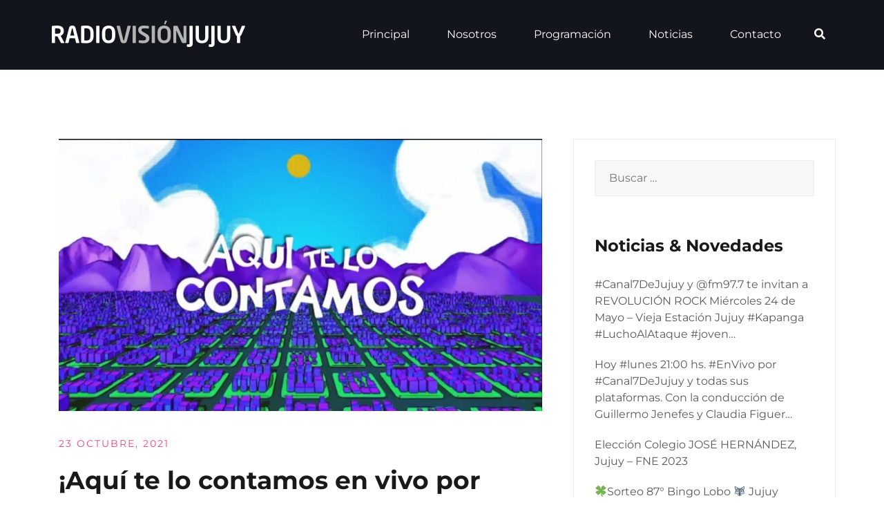

--- FILE ---
content_type: text/html; charset=UTF-8
request_url: http://radiovisionjujuy.com.ar/aqui-te-lo-contamos-en-vivo-por-canal-7-9/
body_size: 12093
content:
<!doctype html>
<html lang="es">
<head>
	<meta charset="UTF-8">
	<meta name="viewport" content="width=device-width, initial-scale=1">
	<link rel="profile" href="http://gmpg.org/xfn/11">

	<title>¡Aquí te lo contamos en vivo por Canal 7! &#8211; Radio Visión Jujuy</title>
<meta name='robots' content='max-image-preview:large' />
<link rel='dns-prefetch' href='//fonts.googleapis.com' />
<link rel='dns-prefetch' href='//s.w.org' />
<link rel="alternate" type="application/rss+xml" title="Radio Visión Jujuy &raquo; Feed" href="http://radiovisionjujuy.com.ar/feed/" />
<link rel="alternate" type="application/rss+xml" title="Radio Visión Jujuy &raquo; Feed de los comentarios" href="http://radiovisionjujuy.com.ar/comments/feed/" />
<link rel="alternate" type="application/rss+xml" title="Radio Visión Jujuy &raquo; Comentario ¡Aquí te lo contamos en vivo por Canal 7! del feed" href="http://radiovisionjujuy.com.ar/aqui-te-lo-contamos-en-vivo-por-canal-7-9/feed/" />
<script type="text/javascript">
window._wpemojiSettings = {"baseUrl":"https:\/\/s.w.org\/images\/core\/emoji\/14.0.0\/72x72\/","ext":".png","svgUrl":"https:\/\/s.w.org\/images\/core\/emoji\/14.0.0\/svg\/","svgExt":".svg","source":{"concatemoji":"http:\/\/radiovisionjujuy.com.ar\/wp-includes\/js\/wp-emoji-release.min.js?ver=6.0.9"}};
/*! This file is auto-generated */
!function(e,a,t){var n,r,o,i=a.createElement("canvas"),p=i.getContext&&i.getContext("2d");function s(e,t){var a=String.fromCharCode,e=(p.clearRect(0,0,i.width,i.height),p.fillText(a.apply(this,e),0,0),i.toDataURL());return p.clearRect(0,0,i.width,i.height),p.fillText(a.apply(this,t),0,0),e===i.toDataURL()}function c(e){var t=a.createElement("script");t.src=e,t.defer=t.type="text/javascript",a.getElementsByTagName("head")[0].appendChild(t)}for(o=Array("flag","emoji"),t.supports={everything:!0,everythingExceptFlag:!0},r=0;r<o.length;r++)t.supports[o[r]]=function(e){if(!p||!p.fillText)return!1;switch(p.textBaseline="top",p.font="600 32px Arial",e){case"flag":return s([127987,65039,8205,9895,65039],[127987,65039,8203,9895,65039])?!1:!s([55356,56826,55356,56819],[55356,56826,8203,55356,56819])&&!s([55356,57332,56128,56423,56128,56418,56128,56421,56128,56430,56128,56423,56128,56447],[55356,57332,8203,56128,56423,8203,56128,56418,8203,56128,56421,8203,56128,56430,8203,56128,56423,8203,56128,56447]);case"emoji":return!s([129777,127995,8205,129778,127999],[129777,127995,8203,129778,127999])}return!1}(o[r]),t.supports.everything=t.supports.everything&&t.supports[o[r]],"flag"!==o[r]&&(t.supports.everythingExceptFlag=t.supports.everythingExceptFlag&&t.supports[o[r]]);t.supports.everythingExceptFlag=t.supports.everythingExceptFlag&&!t.supports.flag,t.DOMReady=!1,t.readyCallback=function(){t.DOMReady=!0},t.supports.everything||(n=function(){t.readyCallback()},a.addEventListener?(a.addEventListener("DOMContentLoaded",n,!1),e.addEventListener("load",n,!1)):(e.attachEvent("onload",n),a.attachEvent("onreadystatechange",function(){"complete"===a.readyState&&t.readyCallback()})),(e=t.source||{}).concatemoji?c(e.concatemoji):e.wpemoji&&e.twemoji&&(c(e.twemoji),c(e.wpemoji)))}(window,document,window._wpemojiSettings);
</script>
<style type="text/css">
img.wp-smiley,
img.emoji {
	display: inline !important;
	border: none !important;
	box-shadow: none !important;
	height: 1em !important;
	width: 1em !important;
	margin: 0 0.07em !important;
	vertical-align: -0.1em !important;
	background: none !important;
	padding: 0 !important;
}
</style>
	<link rel='stylesheet' id='mec-select2-style-css'  href='http://radiovisionjujuy.com.ar/wp-content/plugins/modern-events-calendar-lite/assets/packages/select2/select2.min.css?ver=7.15.0' type='text/css' media='all' />
<link rel='stylesheet' id='mec-font-icons-css'  href='http://radiovisionjujuy.com.ar/wp-content/plugins/modern-events-calendar-lite/assets/css/iconfonts.css?ver=7.15.0' type='text/css' media='all' />
<link rel='stylesheet' id='mec-frontend-style-css'  href='http://radiovisionjujuy.com.ar/wp-content/plugins/modern-events-calendar-lite/assets/css/frontend.min.css?ver=7.15.0' type='text/css' media='all' />
<link rel='stylesheet' id='mec-tooltip-style-css'  href='http://radiovisionjujuy.com.ar/wp-content/plugins/modern-events-calendar-lite/assets/packages/tooltip/tooltip.css?ver=7.15.0' type='text/css' media='all' />
<link rel='stylesheet' id='mec-tooltip-shadow-style-css'  href='http://radiovisionjujuy.com.ar/wp-content/plugins/modern-events-calendar-lite/assets/packages/tooltip/tooltipster-sideTip-shadow.min.css?ver=7.15.0' type='text/css' media='all' />
<link rel='stylesheet' id='featherlight-css'  href='http://radiovisionjujuy.com.ar/wp-content/plugins/modern-events-calendar-lite/assets/packages/featherlight/featherlight.css?ver=7.15.0' type='text/css' media='all' />
<link rel='stylesheet' id='mec-google-fonts-css'  href='//fonts.googleapis.com/css?family=Montserrat%3A400%2C700%7CRoboto%3A100%2C300%2C400%2C700&#038;ver=7.15.0' type='text/css' media='all' />
<link rel='stylesheet' id='mec-lity-style-css'  href='http://radiovisionjujuy.com.ar/wp-content/plugins/modern-events-calendar-lite/assets/packages/lity/lity.min.css?ver=7.15.0' type='text/css' media='all' />
<link rel='stylesheet' id='mec-general-calendar-style-css'  href='http://radiovisionjujuy.com.ar/wp-content/plugins/modern-events-calendar-lite/assets/css/mec-general-calendar.css?ver=7.15.0' type='text/css' media='all' />
<link rel='stylesheet' id='airi-bootstrap-css'  href='http://radiovisionjujuy.com.ar/wp-content/themes/airi/css/bootstrap/bootstrap.min.css?ver=1' type='text/css' media='all' />
<link rel='stylesheet' id='wp-block-library-css'  href='http://radiovisionjujuy.com.ar/wp-includes/css/dist/block-library/style.min.css?ver=6.0.9' type='text/css' media='all' />
<style id='global-styles-inline-css' type='text/css'>
body{--wp--preset--color--black: #000000;--wp--preset--color--cyan-bluish-gray: #abb8c3;--wp--preset--color--white: #ffffff;--wp--preset--color--pale-pink: #f78da7;--wp--preset--color--vivid-red: #cf2e2e;--wp--preset--color--luminous-vivid-orange: #ff6900;--wp--preset--color--luminous-vivid-amber: #fcb900;--wp--preset--color--light-green-cyan: #7bdcb5;--wp--preset--color--vivid-green-cyan: #00d084;--wp--preset--color--pale-cyan-blue: #8ed1fc;--wp--preset--color--vivid-cyan-blue: #0693e3;--wp--preset--color--vivid-purple: #9b51e0;--wp--preset--gradient--vivid-cyan-blue-to-vivid-purple: linear-gradient(135deg,rgba(6,147,227,1) 0%,rgb(155,81,224) 100%);--wp--preset--gradient--light-green-cyan-to-vivid-green-cyan: linear-gradient(135deg,rgb(122,220,180) 0%,rgb(0,208,130) 100%);--wp--preset--gradient--luminous-vivid-amber-to-luminous-vivid-orange: linear-gradient(135deg,rgba(252,185,0,1) 0%,rgba(255,105,0,1) 100%);--wp--preset--gradient--luminous-vivid-orange-to-vivid-red: linear-gradient(135deg,rgba(255,105,0,1) 0%,rgb(207,46,46) 100%);--wp--preset--gradient--very-light-gray-to-cyan-bluish-gray: linear-gradient(135deg,rgb(238,238,238) 0%,rgb(169,184,195) 100%);--wp--preset--gradient--cool-to-warm-spectrum: linear-gradient(135deg,rgb(74,234,220) 0%,rgb(151,120,209) 20%,rgb(207,42,186) 40%,rgb(238,44,130) 60%,rgb(251,105,98) 80%,rgb(254,248,76) 100%);--wp--preset--gradient--blush-light-purple: linear-gradient(135deg,rgb(255,206,236) 0%,rgb(152,150,240) 100%);--wp--preset--gradient--blush-bordeaux: linear-gradient(135deg,rgb(254,205,165) 0%,rgb(254,45,45) 50%,rgb(107,0,62) 100%);--wp--preset--gradient--luminous-dusk: linear-gradient(135deg,rgb(255,203,112) 0%,rgb(199,81,192) 50%,rgb(65,88,208) 100%);--wp--preset--gradient--pale-ocean: linear-gradient(135deg,rgb(255,245,203) 0%,rgb(182,227,212) 50%,rgb(51,167,181) 100%);--wp--preset--gradient--electric-grass: linear-gradient(135deg,rgb(202,248,128) 0%,rgb(113,206,126) 100%);--wp--preset--gradient--midnight: linear-gradient(135deg,rgb(2,3,129) 0%,rgb(40,116,252) 100%);--wp--preset--duotone--dark-grayscale: url('#wp-duotone-dark-grayscale');--wp--preset--duotone--grayscale: url('#wp-duotone-grayscale');--wp--preset--duotone--purple-yellow: url('#wp-duotone-purple-yellow');--wp--preset--duotone--blue-red: url('#wp-duotone-blue-red');--wp--preset--duotone--midnight: url('#wp-duotone-midnight');--wp--preset--duotone--magenta-yellow: url('#wp-duotone-magenta-yellow');--wp--preset--duotone--purple-green: url('#wp-duotone-purple-green');--wp--preset--duotone--blue-orange: url('#wp-duotone-blue-orange');--wp--preset--font-size--small: 13px;--wp--preset--font-size--medium: 20px;--wp--preset--font-size--large: 36px;--wp--preset--font-size--x-large: 42px;}.has-black-color{color: var(--wp--preset--color--black) !important;}.has-cyan-bluish-gray-color{color: var(--wp--preset--color--cyan-bluish-gray) !important;}.has-white-color{color: var(--wp--preset--color--white) !important;}.has-pale-pink-color{color: var(--wp--preset--color--pale-pink) !important;}.has-vivid-red-color{color: var(--wp--preset--color--vivid-red) !important;}.has-luminous-vivid-orange-color{color: var(--wp--preset--color--luminous-vivid-orange) !important;}.has-luminous-vivid-amber-color{color: var(--wp--preset--color--luminous-vivid-amber) !important;}.has-light-green-cyan-color{color: var(--wp--preset--color--light-green-cyan) !important;}.has-vivid-green-cyan-color{color: var(--wp--preset--color--vivid-green-cyan) !important;}.has-pale-cyan-blue-color{color: var(--wp--preset--color--pale-cyan-blue) !important;}.has-vivid-cyan-blue-color{color: var(--wp--preset--color--vivid-cyan-blue) !important;}.has-vivid-purple-color{color: var(--wp--preset--color--vivid-purple) !important;}.has-black-background-color{background-color: var(--wp--preset--color--black) !important;}.has-cyan-bluish-gray-background-color{background-color: var(--wp--preset--color--cyan-bluish-gray) !important;}.has-white-background-color{background-color: var(--wp--preset--color--white) !important;}.has-pale-pink-background-color{background-color: var(--wp--preset--color--pale-pink) !important;}.has-vivid-red-background-color{background-color: var(--wp--preset--color--vivid-red) !important;}.has-luminous-vivid-orange-background-color{background-color: var(--wp--preset--color--luminous-vivid-orange) !important;}.has-luminous-vivid-amber-background-color{background-color: var(--wp--preset--color--luminous-vivid-amber) !important;}.has-light-green-cyan-background-color{background-color: var(--wp--preset--color--light-green-cyan) !important;}.has-vivid-green-cyan-background-color{background-color: var(--wp--preset--color--vivid-green-cyan) !important;}.has-pale-cyan-blue-background-color{background-color: var(--wp--preset--color--pale-cyan-blue) !important;}.has-vivid-cyan-blue-background-color{background-color: var(--wp--preset--color--vivid-cyan-blue) !important;}.has-vivid-purple-background-color{background-color: var(--wp--preset--color--vivid-purple) !important;}.has-black-border-color{border-color: var(--wp--preset--color--black) !important;}.has-cyan-bluish-gray-border-color{border-color: var(--wp--preset--color--cyan-bluish-gray) !important;}.has-white-border-color{border-color: var(--wp--preset--color--white) !important;}.has-pale-pink-border-color{border-color: var(--wp--preset--color--pale-pink) !important;}.has-vivid-red-border-color{border-color: var(--wp--preset--color--vivid-red) !important;}.has-luminous-vivid-orange-border-color{border-color: var(--wp--preset--color--luminous-vivid-orange) !important;}.has-luminous-vivid-amber-border-color{border-color: var(--wp--preset--color--luminous-vivid-amber) !important;}.has-light-green-cyan-border-color{border-color: var(--wp--preset--color--light-green-cyan) !important;}.has-vivid-green-cyan-border-color{border-color: var(--wp--preset--color--vivid-green-cyan) !important;}.has-pale-cyan-blue-border-color{border-color: var(--wp--preset--color--pale-cyan-blue) !important;}.has-vivid-cyan-blue-border-color{border-color: var(--wp--preset--color--vivid-cyan-blue) !important;}.has-vivid-purple-border-color{border-color: var(--wp--preset--color--vivid-purple) !important;}.has-vivid-cyan-blue-to-vivid-purple-gradient-background{background: var(--wp--preset--gradient--vivid-cyan-blue-to-vivid-purple) !important;}.has-light-green-cyan-to-vivid-green-cyan-gradient-background{background: var(--wp--preset--gradient--light-green-cyan-to-vivid-green-cyan) !important;}.has-luminous-vivid-amber-to-luminous-vivid-orange-gradient-background{background: var(--wp--preset--gradient--luminous-vivid-amber-to-luminous-vivid-orange) !important;}.has-luminous-vivid-orange-to-vivid-red-gradient-background{background: var(--wp--preset--gradient--luminous-vivid-orange-to-vivid-red) !important;}.has-very-light-gray-to-cyan-bluish-gray-gradient-background{background: var(--wp--preset--gradient--very-light-gray-to-cyan-bluish-gray) !important;}.has-cool-to-warm-spectrum-gradient-background{background: var(--wp--preset--gradient--cool-to-warm-spectrum) !important;}.has-blush-light-purple-gradient-background{background: var(--wp--preset--gradient--blush-light-purple) !important;}.has-blush-bordeaux-gradient-background{background: var(--wp--preset--gradient--blush-bordeaux) !important;}.has-luminous-dusk-gradient-background{background: var(--wp--preset--gradient--luminous-dusk) !important;}.has-pale-ocean-gradient-background{background: var(--wp--preset--gradient--pale-ocean) !important;}.has-electric-grass-gradient-background{background: var(--wp--preset--gradient--electric-grass) !important;}.has-midnight-gradient-background{background: var(--wp--preset--gradient--midnight) !important;}.has-small-font-size{font-size: var(--wp--preset--font-size--small) !important;}.has-medium-font-size{font-size: var(--wp--preset--font-size--medium) !important;}.has-large-font-size{font-size: var(--wp--preset--font-size--large) !important;}.has-x-large-font-size{font-size: var(--wp--preset--font-size--x-large) !important;}
</style>
<link rel='stylesheet' id='airi-style-css'  href='http://radiovisionjujuy.com.ar/wp-content/themes/airi/style.css?ver=6.0.9' type='text/css' media='all' />
<link rel='stylesheet' id='airi-font-awesome-css'  href='http://radiovisionjujuy.com.ar/wp-content/themes/airi/css/font-awesome/css/all.min.css?ver=6.0.9' type='text/css' media='all' />
<link rel='stylesheet' id='elementor-frontend-css'  href='http://radiovisionjujuy.com.ar/wp-content/plugins/elementor/assets/css/frontend-lite.min.css?ver=3.9.2' type='text/css' media='all' />
<link rel='stylesheet' id='eael-general-css'  href='http://radiovisionjujuy.com.ar/wp-content/plugins/essential-addons-for-elementor-lite/assets/front-end/css/view/general.min.css?ver=6.0.7' type='text/css' media='all' />
<script type='text/javascript' src='http://radiovisionjujuy.com.ar/wp-includes/js/jquery/jquery.min.js?ver=3.6.0' id='jquery-core-js'></script>
<script type='text/javascript' src='http://radiovisionjujuy.com.ar/wp-includes/js/jquery/jquery-migrate.min.js?ver=3.3.2' id='jquery-migrate-js'></script>
<link rel="https://api.w.org/" href="http://radiovisionjujuy.com.ar/wp-json/" /><link rel="alternate" type="application/json" href="http://radiovisionjujuy.com.ar/wp-json/wp/v2/posts/1087" /><link rel="EditURI" type="application/rsd+xml" title="RSD" href="http://radiovisionjujuy.com.ar/xmlrpc.php?rsd" />
<link rel="wlwmanifest" type="application/wlwmanifest+xml" href="http://radiovisionjujuy.com.ar/wp-includes/wlwmanifest.xml" /> 
<meta name="generator" content="WordPress 6.0.9" />
<link rel="canonical" href="http://radiovisionjujuy.com.ar/aqui-te-lo-contamos-en-vivo-por-canal-7-9/" />
<link rel='shortlink' href='http://radiovisionjujuy.com.ar/?p=1087' />
<link rel="alternate" type="application/json+oembed" href="http://radiovisionjujuy.com.ar/wp-json/oembed/1.0/embed?url=http%3A%2F%2Fradiovisionjujuy.com.ar%2Faqui-te-lo-contamos-en-vivo-por-canal-7-9%2F" />
<link rel="alternate" type="text/xml+oembed" href="http://radiovisionjujuy.com.ar/wp-json/oembed/1.0/embed?url=http%3A%2F%2Fradiovisionjujuy.com.ar%2Faqui-te-lo-contamos-en-vivo-por-canal-7-9%2F&#038;format=xml" />
<style type="text/css">
.feedzy-rss-link-icon:after {
	content: url("http://radiovisionjujuy.com.ar/wp-content/plugins/feedzy-rss-feeds/img/external-link.png");
	margin-left: 3px;
}
</style>
		<link rel="pingback" href="http://radiovisionjujuy.com.ar/xmlrpc.php"><link rel="icon" href="http://radiovisionjujuy.com.ar/wp-content/uploads/2021/10/cropped-favicon-32x32.png" sizes="32x32" />
<link rel="icon" href="http://radiovisionjujuy.com.ar/wp-content/uploads/2021/10/cropped-favicon-192x192.png" sizes="192x192" />
<link rel="apple-touch-icon" href="http://radiovisionjujuy.com.ar/wp-content/uploads/2021/10/cropped-favicon-180x180.png" />
<meta name="msapplication-TileImage" content="http://radiovisionjujuy.com.ar/wp-content/uploads/2021/10/cropped-favicon-270x270.png" />
		<style type="text/css" id="wp-custom-css">
			.atu-agency-video img {
	display: none !important;
}
.atu-agency-video .eicon-play {
	font-size: 62px;
}
.atu-agency-video .elementor-custom-embed-image-overlay {
	height: 60px;
}
.atu-agency-progress .elementor-progress-wrapper {
	height: 8px;
	line-height: 8px;
}
.atu-agency-progress .elementor-progress-percentage {
	position: relative;
	top: -16px;
	font-weight: 500;
	font-size: 14px;
}
.athemes-blog:not(.atu_athemes_blog_skin) .posted-on a {
	color: #df2176;
}
.atu-agency-testimonials .elementor-testimonial-meta::after {
	content: "\f10e";
	font-family: Fontawesome;
	float: right;
	color: #ebebeb;
	font-size: 32px;
	position: relative;
	top: 5px;
}

/* Contact page map */
.contact-page-map #atu-map {
	height: 400px;
}
.contact-page-form label,
.contact-page-form input:not(.wpcf7-submit),
.contact-page-form select {
	width: 100%;
	max-width: 100%;
}
.contact-page-form select {
	padding: 17px 20px;
}
.contact-page-form .wpcf7-submit {
	width: auto;
	margin: 0 auto;
	display: table;
	border-radius: 30px;
	box-shadow: 0 5px 35px 0 rgba(51, 51, 51, 0.26);
}
.contact-page-form .row {
	margin-bottom: 10px;
}
.site-header {
	border-bottom: 1px solid rgba(255, 255, 255, 0.1); 
}
button, .button, input[type="button"], input[type="reset"], input[type="submit"] {
	border-radius: 30px;
}
.page-id-198 #masthead {
	background-color: #13151d;
}
@media ( max-width: 600px ) {
	.elementor-4 .elementor-element.elementor-element-14cde3a {
		background-image: none !important;
	}
}		</style>
		<style id="kirki-inline-styles">h1,h2,h3,h4,h5,h6,.site-title{font-family:Montserrat;font-weight:700;}body{font-family:Montserrat;font-weight:400;font-size:16px;}.site-title{font-size:36px;}.site-description{font-size:16px;}.main-navigation li{font-size:16px;}.main-navigation ul ul li{font-size:13px;}.single-post .entry-title{font-size:36px;color:#191919;}.widget-area .widget-title{font-size:24px;}.widget-area .widget{font-size:16px;}.sidebar-column .widget-title{font-size:20px;}.sidebar-column .widget{font-size:16px;}.site-info{font-size:13px;}.woocommerce div.product .woocommerce-tabs ul.tabs li.active a,.product div.entry-summary p.price, .product div.entry-summary span.price,.athemes-blog:not(.airi_athemes_blog_skin) .posted-on a,.athemes-blog:not(.airi_athemes_blog_skin) .byline a:hover,.testimonials-section.style1:before,.single-post .read-more-link .gt,.blog-loop .read-more-link .gt,.single-post .posted-on a,.blog-loop .posted-on a,.entry-title a:hover,.airi_recent_entries .post-date,.menuStyle3 .top-bar .contact-item .fa,.menuStyle4 .contact-area .contact-block .contact-icon,.widget_categories li:hover::before,.widget_categories li:hover a{color:#f0437e;}.product .single_add_to_cart_button.button.alt,.menuStyle4 .contact-area .contact-block .contact-icon,button,.button,input[type="button"],input[type="reset"],input[type="submit"]{border-color:#f0437e;}.woocommerce-checkout button.button.alt,.woocommerce-checkout button.button.alt:hover,.woocommerce-cart .cart-collaterals .cart_totals .button:hover,.woocommerce-cart .cart-collaterals .cart_totals .button,.product .single_add_to_cart_button.button.alt:hover,.product .single_add_to_cart_button.button.alt,.woocommerce ul.products li.product .button,.menuStyle2 .main-navigation a:hover:after, .menuStyle2 .main-navigation .current-menu-item:after,.comments-area .comment-reply-link:hover,.menuStyle4 .main-navigation .header-cta:before,.menuStyle4 .main-navigation .header-cta,button,.button,input[type="button"],input[type="reset"],input[type="submit"],.menuStyle3 .main-navigation a:hover:after,.menuStyle3 .main-navigation .current-menu-item:after{background-color:#f0437e;}.menuStyle1 .site-title a{color:#ffffff;}.menuStyle1 .sticky-wrapper.is-sticky .site-title a{color:#191919;}.menuStyle1 .site-description{color:#ffffff;}.menuStyle1 .sticky-wrapper.is-sticky .site-description{color:#191919;}.menuStyle1 .main-navigation a, .menuStyle1 .fa-search, .menuStyle1 ul.header-search-cart li a{color:#ffffff;}.menuStyle1 .sticky-wrapper.is-sticky .main-navigation a, .menuStyle1 .sticky-wrapper.is-sticky .fa-search, .menuStyle1 .is-sticky ul.header-search-cart li a{color:#ffffff;}.menuStyle1 .is-sticky .site-header{background-color:#13151d;}.menuStyle1 .mobile-menu-toggle_lines, .menuStyle1 .mobile-menu-toggle_lines:before, .menuStyle1 .mobile-menu-toggle_lines:after{background-color:#fff;}#site-navigation ul ul li a{color:#1c1c1c;}#site-navigation ul ul li{background-color:#f7f7f7;}.entry-title a{color:#191919;}.single-post .post-cat, .blog-loop .post-cat{background-color:#eff1f4;}.single-post .entry-meta, .blog-loop .entry-meta{color:#bfbfbf;}.single-post .entry-meta .byline a, .blog-loop .entry-meta .byline a{color:#595959;}.single-post .entry-content, .blog-loop .entry-content{color:#595959;}.widget .widget-title{color:#191919;}.widget{color:#707070;}.widget a{color:#595959;}@media screen and (max-width: 1199px){.menuStyle1 .main-navigation a, .menuStyle1 .main-navigation ul li a:hover, .menuStyle1 .main-navigation ul li.current_page_item > a, .menuStyle1 .main-navigation ul li.current-menu-item > a, .menuStyle1 .main-navigation ul li.current_page_ancestor > a, .menuStyle1 .main-navigation ul li.current-menu-ancestor > a, .menuStyle1 .main-navigation li.menu-item-has-children > a:hover + .subnav-toggle, .menuStyle1 .main-navigation ul .subnav-toggle:hover{color:#f85757;}}/* cyrillic-ext */
@font-face {
  font-family: 'Montserrat';
  font-style: normal;
  font-weight: 400;
  font-display: swap;
  src: url(http://radiovisionjujuy.com.ar/wp-content/fonts/montserrat/JTUSjIg1_i6t8kCHKm459WRhyzbi.woff2) format('woff2');
  unicode-range: U+0460-052F, U+1C80-1C8A, U+20B4, U+2DE0-2DFF, U+A640-A69F, U+FE2E-FE2F;
}
/* cyrillic */
@font-face {
  font-family: 'Montserrat';
  font-style: normal;
  font-weight: 400;
  font-display: swap;
  src: url(http://radiovisionjujuy.com.ar/wp-content/fonts/montserrat/JTUSjIg1_i6t8kCHKm459W1hyzbi.woff2) format('woff2');
  unicode-range: U+0301, U+0400-045F, U+0490-0491, U+04B0-04B1, U+2116;
}
/* vietnamese */
@font-face {
  font-family: 'Montserrat';
  font-style: normal;
  font-weight: 400;
  font-display: swap;
  src: url(http://radiovisionjujuy.com.ar/wp-content/fonts/montserrat/JTUSjIg1_i6t8kCHKm459WZhyzbi.woff2) format('woff2');
  unicode-range: U+0102-0103, U+0110-0111, U+0128-0129, U+0168-0169, U+01A0-01A1, U+01AF-01B0, U+0300-0301, U+0303-0304, U+0308-0309, U+0323, U+0329, U+1EA0-1EF9, U+20AB;
}
/* latin-ext */
@font-face {
  font-family: 'Montserrat';
  font-style: normal;
  font-weight: 400;
  font-display: swap;
  src: url(http://radiovisionjujuy.com.ar/wp-content/fonts/montserrat/JTUSjIg1_i6t8kCHKm459Wdhyzbi.woff2) format('woff2');
  unicode-range: U+0100-02BA, U+02BD-02C5, U+02C7-02CC, U+02CE-02D7, U+02DD-02FF, U+0304, U+0308, U+0329, U+1D00-1DBF, U+1E00-1E9F, U+1EF2-1EFF, U+2020, U+20A0-20AB, U+20AD-20C0, U+2113, U+2C60-2C7F, U+A720-A7FF;
}
/* latin */
@font-face {
  font-family: 'Montserrat';
  font-style: normal;
  font-weight: 400;
  font-display: swap;
  src: url(http://radiovisionjujuy.com.ar/wp-content/fonts/montserrat/JTUSjIg1_i6t8kCHKm459Wlhyw.woff2) format('woff2');
  unicode-range: U+0000-00FF, U+0131, U+0152-0153, U+02BB-02BC, U+02C6, U+02DA, U+02DC, U+0304, U+0308, U+0329, U+2000-206F, U+20AC, U+2122, U+2191, U+2193, U+2212, U+2215, U+FEFF, U+FFFD;
}
/* cyrillic-ext */
@font-face {
  font-family: 'Montserrat';
  font-style: normal;
  font-weight: 700;
  font-display: swap;
  src: url(http://radiovisionjujuy.com.ar/wp-content/fonts/montserrat/JTUSjIg1_i6t8kCHKm459WRhyzbi.woff2) format('woff2');
  unicode-range: U+0460-052F, U+1C80-1C8A, U+20B4, U+2DE0-2DFF, U+A640-A69F, U+FE2E-FE2F;
}
/* cyrillic */
@font-face {
  font-family: 'Montserrat';
  font-style: normal;
  font-weight: 700;
  font-display: swap;
  src: url(http://radiovisionjujuy.com.ar/wp-content/fonts/montserrat/JTUSjIg1_i6t8kCHKm459W1hyzbi.woff2) format('woff2');
  unicode-range: U+0301, U+0400-045F, U+0490-0491, U+04B0-04B1, U+2116;
}
/* vietnamese */
@font-face {
  font-family: 'Montserrat';
  font-style: normal;
  font-weight: 700;
  font-display: swap;
  src: url(http://radiovisionjujuy.com.ar/wp-content/fonts/montserrat/JTUSjIg1_i6t8kCHKm459WZhyzbi.woff2) format('woff2');
  unicode-range: U+0102-0103, U+0110-0111, U+0128-0129, U+0168-0169, U+01A0-01A1, U+01AF-01B0, U+0300-0301, U+0303-0304, U+0308-0309, U+0323, U+0329, U+1EA0-1EF9, U+20AB;
}
/* latin-ext */
@font-face {
  font-family: 'Montserrat';
  font-style: normal;
  font-weight: 700;
  font-display: swap;
  src: url(http://radiovisionjujuy.com.ar/wp-content/fonts/montserrat/JTUSjIg1_i6t8kCHKm459Wdhyzbi.woff2) format('woff2');
  unicode-range: U+0100-02BA, U+02BD-02C5, U+02C7-02CC, U+02CE-02D7, U+02DD-02FF, U+0304, U+0308, U+0329, U+1D00-1DBF, U+1E00-1E9F, U+1EF2-1EFF, U+2020, U+20A0-20AB, U+20AD-20C0, U+2113, U+2C60-2C7F, U+A720-A7FF;
}
/* latin */
@font-face {
  font-family: 'Montserrat';
  font-style: normal;
  font-weight: 700;
  font-display: swap;
  src: url(http://radiovisionjujuy.com.ar/wp-content/fonts/montserrat/JTUSjIg1_i6t8kCHKm459Wlhyw.woff2) format('woff2');
  unicode-range: U+0000-00FF, U+0131, U+0152-0153, U+02BB-02BC, U+02C6, U+02DA, U+02DC, U+0304, U+0308, U+0329, U+2000-206F, U+20AC, U+2122, U+2191, U+2193, U+2212, U+2215, U+FEFF, U+FFFD;
}/* cyrillic-ext */
@font-face {
  font-family: 'Montserrat';
  font-style: normal;
  font-weight: 400;
  font-display: swap;
  src: url(http://radiovisionjujuy.com.ar/wp-content/fonts/montserrat/JTUSjIg1_i6t8kCHKm459WRhyzbi.woff2) format('woff2');
  unicode-range: U+0460-052F, U+1C80-1C8A, U+20B4, U+2DE0-2DFF, U+A640-A69F, U+FE2E-FE2F;
}
/* cyrillic */
@font-face {
  font-family: 'Montserrat';
  font-style: normal;
  font-weight: 400;
  font-display: swap;
  src: url(http://radiovisionjujuy.com.ar/wp-content/fonts/montserrat/JTUSjIg1_i6t8kCHKm459W1hyzbi.woff2) format('woff2');
  unicode-range: U+0301, U+0400-045F, U+0490-0491, U+04B0-04B1, U+2116;
}
/* vietnamese */
@font-face {
  font-family: 'Montserrat';
  font-style: normal;
  font-weight: 400;
  font-display: swap;
  src: url(http://radiovisionjujuy.com.ar/wp-content/fonts/montserrat/JTUSjIg1_i6t8kCHKm459WZhyzbi.woff2) format('woff2');
  unicode-range: U+0102-0103, U+0110-0111, U+0128-0129, U+0168-0169, U+01A0-01A1, U+01AF-01B0, U+0300-0301, U+0303-0304, U+0308-0309, U+0323, U+0329, U+1EA0-1EF9, U+20AB;
}
/* latin-ext */
@font-face {
  font-family: 'Montserrat';
  font-style: normal;
  font-weight: 400;
  font-display: swap;
  src: url(http://radiovisionjujuy.com.ar/wp-content/fonts/montserrat/JTUSjIg1_i6t8kCHKm459Wdhyzbi.woff2) format('woff2');
  unicode-range: U+0100-02BA, U+02BD-02C5, U+02C7-02CC, U+02CE-02D7, U+02DD-02FF, U+0304, U+0308, U+0329, U+1D00-1DBF, U+1E00-1E9F, U+1EF2-1EFF, U+2020, U+20A0-20AB, U+20AD-20C0, U+2113, U+2C60-2C7F, U+A720-A7FF;
}
/* latin */
@font-face {
  font-family: 'Montserrat';
  font-style: normal;
  font-weight: 400;
  font-display: swap;
  src: url(http://radiovisionjujuy.com.ar/wp-content/fonts/montserrat/JTUSjIg1_i6t8kCHKm459Wlhyw.woff2) format('woff2');
  unicode-range: U+0000-00FF, U+0131, U+0152-0153, U+02BB-02BC, U+02C6, U+02DA, U+02DC, U+0304, U+0308, U+0329, U+2000-206F, U+20AC, U+2122, U+2191, U+2193, U+2212, U+2215, U+FEFF, U+FFFD;
}
/* cyrillic-ext */
@font-face {
  font-family: 'Montserrat';
  font-style: normal;
  font-weight: 700;
  font-display: swap;
  src: url(http://radiovisionjujuy.com.ar/wp-content/fonts/montserrat/JTUSjIg1_i6t8kCHKm459WRhyzbi.woff2) format('woff2');
  unicode-range: U+0460-052F, U+1C80-1C8A, U+20B4, U+2DE0-2DFF, U+A640-A69F, U+FE2E-FE2F;
}
/* cyrillic */
@font-face {
  font-family: 'Montserrat';
  font-style: normal;
  font-weight: 700;
  font-display: swap;
  src: url(http://radiovisionjujuy.com.ar/wp-content/fonts/montserrat/JTUSjIg1_i6t8kCHKm459W1hyzbi.woff2) format('woff2');
  unicode-range: U+0301, U+0400-045F, U+0490-0491, U+04B0-04B1, U+2116;
}
/* vietnamese */
@font-face {
  font-family: 'Montserrat';
  font-style: normal;
  font-weight: 700;
  font-display: swap;
  src: url(http://radiovisionjujuy.com.ar/wp-content/fonts/montserrat/JTUSjIg1_i6t8kCHKm459WZhyzbi.woff2) format('woff2');
  unicode-range: U+0102-0103, U+0110-0111, U+0128-0129, U+0168-0169, U+01A0-01A1, U+01AF-01B0, U+0300-0301, U+0303-0304, U+0308-0309, U+0323, U+0329, U+1EA0-1EF9, U+20AB;
}
/* latin-ext */
@font-face {
  font-family: 'Montserrat';
  font-style: normal;
  font-weight: 700;
  font-display: swap;
  src: url(http://radiovisionjujuy.com.ar/wp-content/fonts/montserrat/JTUSjIg1_i6t8kCHKm459Wdhyzbi.woff2) format('woff2');
  unicode-range: U+0100-02BA, U+02BD-02C5, U+02C7-02CC, U+02CE-02D7, U+02DD-02FF, U+0304, U+0308, U+0329, U+1D00-1DBF, U+1E00-1E9F, U+1EF2-1EFF, U+2020, U+20A0-20AB, U+20AD-20C0, U+2113, U+2C60-2C7F, U+A720-A7FF;
}
/* latin */
@font-face {
  font-family: 'Montserrat';
  font-style: normal;
  font-weight: 700;
  font-display: swap;
  src: url(http://radiovisionjujuy.com.ar/wp-content/fonts/montserrat/JTUSjIg1_i6t8kCHKm459Wlhyw.woff2) format('woff2');
  unicode-range: U+0000-00FF, U+0131, U+0152-0153, U+02BB-02BC, U+02C6, U+02DA, U+02DC, U+0304, U+0308, U+0329, U+2000-206F, U+20AC, U+2122, U+2191, U+2193, U+2212, U+2215, U+FEFF, U+FFFD;
}/* cyrillic-ext */
@font-face {
  font-family: 'Montserrat';
  font-style: normal;
  font-weight: 400;
  font-display: swap;
  src: url(http://radiovisionjujuy.com.ar/wp-content/fonts/montserrat/JTUSjIg1_i6t8kCHKm459WRhyzbi.woff2) format('woff2');
  unicode-range: U+0460-052F, U+1C80-1C8A, U+20B4, U+2DE0-2DFF, U+A640-A69F, U+FE2E-FE2F;
}
/* cyrillic */
@font-face {
  font-family: 'Montserrat';
  font-style: normal;
  font-weight: 400;
  font-display: swap;
  src: url(http://radiovisionjujuy.com.ar/wp-content/fonts/montserrat/JTUSjIg1_i6t8kCHKm459W1hyzbi.woff2) format('woff2');
  unicode-range: U+0301, U+0400-045F, U+0490-0491, U+04B0-04B1, U+2116;
}
/* vietnamese */
@font-face {
  font-family: 'Montserrat';
  font-style: normal;
  font-weight: 400;
  font-display: swap;
  src: url(http://radiovisionjujuy.com.ar/wp-content/fonts/montserrat/JTUSjIg1_i6t8kCHKm459WZhyzbi.woff2) format('woff2');
  unicode-range: U+0102-0103, U+0110-0111, U+0128-0129, U+0168-0169, U+01A0-01A1, U+01AF-01B0, U+0300-0301, U+0303-0304, U+0308-0309, U+0323, U+0329, U+1EA0-1EF9, U+20AB;
}
/* latin-ext */
@font-face {
  font-family: 'Montserrat';
  font-style: normal;
  font-weight: 400;
  font-display: swap;
  src: url(http://radiovisionjujuy.com.ar/wp-content/fonts/montserrat/JTUSjIg1_i6t8kCHKm459Wdhyzbi.woff2) format('woff2');
  unicode-range: U+0100-02BA, U+02BD-02C5, U+02C7-02CC, U+02CE-02D7, U+02DD-02FF, U+0304, U+0308, U+0329, U+1D00-1DBF, U+1E00-1E9F, U+1EF2-1EFF, U+2020, U+20A0-20AB, U+20AD-20C0, U+2113, U+2C60-2C7F, U+A720-A7FF;
}
/* latin */
@font-face {
  font-family: 'Montserrat';
  font-style: normal;
  font-weight: 400;
  font-display: swap;
  src: url(http://radiovisionjujuy.com.ar/wp-content/fonts/montserrat/JTUSjIg1_i6t8kCHKm459Wlhyw.woff2) format('woff2');
  unicode-range: U+0000-00FF, U+0131, U+0152-0153, U+02BB-02BC, U+02C6, U+02DA, U+02DC, U+0304, U+0308, U+0329, U+2000-206F, U+20AC, U+2122, U+2191, U+2193, U+2212, U+2215, U+FEFF, U+FFFD;
}
/* cyrillic-ext */
@font-face {
  font-family: 'Montserrat';
  font-style: normal;
  font-weight: 700;
  font-display: swap;
  src: url(http://radiovisionjujuy.com.ar/wp-content/fonts/montserrat/JTUSjIg1_i6t8kCHKm459WRhyzbi.woff2) format('woff2');
  unicode-range: U+0460-052F, U+1C80-1C8A, U+20B4, U+2DE0-2DFF, U+A640-A69F, U+FE2E-FE2F;
}
/* cyrillic */
@font-face {
  font-family: 'Montserrat';
  font-style: normal;
  font-weight: 700;
  font-display: swap;
  src: url(http://radiovisionjujuy.com.ar/wp-content/fonts/montserrat/JTUSjIg1_i6t8kCHKm459W1hyzbi.woff2) format('woff2');
  unicode-range: U+0301, U+0400-045F, U+0490-0491, U+04B0-04B1, U+2116;
}
/* vietnamese */
@font-face {
  font-family: 'Montserrat';
  font-style: normal;
  font-weight: 700;
  font-display: swap;
  src: url(http://radiovisionjujuy.com.ar/wp-content/fonts/montserrat/JTUSjIg1_i6t8kCHKm459WZhyzbi.woff2) format('woff2');
  unicode-range: U+0102-0103, U+0110-0111, U+0128-0129, U+0168-0169, U+01A0-01A1, U+01AF-01B0, U+0300-0301, U+0303-0304, U+0308-0309, U+0323, U+0329, U+1EA0-1EF9, U+20AB;
}
/* latin-ext */
@font-face {
  font-family: 'Montserrat';
  font-style: normal;
  font-weight: 700;
  font-display: swap;
  src: url(http://radiovisionjujuy.com.ar/wp-content/fonts/montserrat/JTUSjIg1_i6t8kCHKm459Wdhyzbi.woff2) format('woff2');
  unicode-range: U+0100-02BA, U+02BD-02C5, U+02C7-02CC, U+02CE-02D7, U+02DD-02FF, U+0304, U+0308, U+0329, U+1D00-1DBF, U+1E00-1E9F, U+1EF2-1EFF, U+2020, U+20A0-20AB, U+20AD-20C0, U+2113, U+2C60-2C7F, U+A720-A7FF;
}
/* latin */
@font-face {
  font-family: 'Montserrat';
  font-style: normal;
  font-weight: 700;
  font-display: swap;
  src: url(http://radiovisionjujuy.com.ar/wp-content/fonts/montserrat/JTUSjIg1_i6t8kCHKm459Wlhyw.woff2) format('woff2');
  unicode-range: U+0000-00FF, U+0131, U+0152-0153, U+02BB-02BC, U+02C6, U+02DA, U+02DC, U+0304, U+0308, U+0329, U+2000-206F, U+20AC, U+2122, U+2191, U+2193, U+2212, U+2215, U+FEFF, U+FFFD;
}</style><style>:root,::before,::after{--mec-color-skin: #40d9f1;--mec-color-skin-rgba-1: rgba(64, 217, 241, .25);--mec-color-skin-rgba-2: rgba(64, 217, 241, .5);--mec-color-skin-rgba-3: rgba(64, 217, 241, .75);--mec-color-skin-rgba-4: rgba(64, 217, 241, .11);--mec-container-normal-width: 1196px;--mec-container-large-width: 1690px;--mec-fes-main-color: #40d9f1;--mec-fes-main-color-rgba-1: rgba(64, 217, 241, 0.12);--mec-fes-main-color-rgba-2: rgba(64, 217, 241, 0.23);--mec-fes-main-color-rgba-3: rgba(64, 217, 241, 0.03);--mec-fes-main-color-rgba-4: rgba(64, 217, 241, 0.3);--mec-fes-main-color-rgba-5: rgb(64 217 241 / 7%);--mec-fes-main-color-rgba-6: rgba(64, 217, 241, 0.2);--mec-fluent-main-color: #ade7ff;--mec-fluent-main-color-rgba-1: rgba(173, 231, 255, 0.3);--mec-fluent-main-color-rgba-2: rgba(173, 231, 255, 0.8);--mec-fluent-main-color-rgba-3: rgba(173, 231, 255, 0.1);--mec-fluent-main-color-rgba-4: rgba(173, 231, 255, 0.2);--mec-fluent-main-color-rgba-5: rgba(173, 231, 255, 0.7);--mec-fluent-main-color-rgba-6: rgba(173, 231, 255, 0.7);--mec-fluent-bold-color: #00acf8;--mec-fluent-bg-hover-color: #ebf9ff;--mec-fluent-bg-color: #f5f7f8;--mec-fluent-second-bg-color: #d6eef9;}</style></head>

<body class="post-template-default single single-post postid-1087 single-format-standard wp-custom-logo mec-theme-airi menuStyle1 menuNotContained sticky-header elementor-default elementor-kit-234">
<div style="position: absolute;top: -9999px;left: -9999px;">Por muitos anos de trabalho árduo, a casa de apostas Mostbet criou uma plataforma de apostas esportivas e jogos de cassino online no Brasil, que atendeu a todos os desejos dos jogadores. <a href="https://1most.bet/pt">A variedade de jogos da Mostbet</a> irá satisfazer os jogadores mais inveterados, e altas probabilidades, vários bônus e promoções, apostas grátis e rodadas grátis irão agradar a todos, sem exceção. Para tornar a jogabilidade ainda mais emocionante, desenvolvemos um aplicativo móvel conveniente!</div>

<svg xmlns="http://www.w3.org/2000/svg" viewBox="0 0 0 0" width="0" height="0" focusable="false" role="none" style="visibility: hidden; position: absolute; left: -9999px; overflow: hidden;" ><defs><filter id="wp-duotone-dark-grayscale"><feColorMatrix color-interpolation-filters="sRGB" type="matrix" values=" .299 .587 .114 0 0 .299 .587 .114 0 0 .299 .587 .114 0 0 .299 .587 .114 0 0 " /><feComponentTransfer color-interpolation-filters="sRGB" ><feFuncR type="table" tableValues="0 0.49803921568627" /><feFuncG type="table" tableValues="0 0.49803921568627" /><feFuncB type="table" tableValues="0 0.49803921568627" /><feFuncA type="table" tableValues="1 1" /></feComponentTransfer><feComposite in2="SourceGraphic" operator="in" /></filter></defs></svg><svg xmlns="http://www.w3.org/2000/svg" viewBox="0 0 0 0" width="0" height="0" focusable="false" role="none" style="visibility: hidden; position: absolute; left: -9999px; overflow: hidden;" ><defs><filter id="wp-duotone-grayscale"><feColorMatrix color-interpolation-filters="sRGB" type="matrix" values=" .299 .587 .114 0 0 .299 .587 .114 0 0 .299 .587 .114 0 0 .299 .587 .114 0 0 " /><feComponentTransfer color-interpolation-filters="sRGB" ><feFuncR type="table" tableValues="0 1" /><feFuncG type="table" tableValues="0 1" /><feFuncB type="table" tableValues="0 1" /><feFuncA type="table" tableValues="1 1" /></feComponentTransfer><feComposite in2="SourceGraphic" operator="in" /></filter></defs></svg><svg xmlns="http://www.w3.org/2000/svg" viewBox="0 0 0 0" width="0" height="0" focusable="false" role="none" style="visibility: hidden; position: absolute; left: -9999px; overflow: hidden;" ><defs><filter id="wp-duotone-purple-yellow"><feColorMatrix color-interpolation-filters="sRGB" type="matrix" values=" .299 .587 .114 0 0 .299 .587 .114 0 0 .299 .587 .114 0 0 .299 .587 .114 0 0 " /><feComponentTransfer color-interpolation-filters="sRGB" ><feFuncR type="table" tableValues="0.54901960784314 0.98823529411765" /><feFuncG type="table" tableValues="0 1" /><feFuncB type="table" tableValues="0.71764705882353 0.25490196078431" /><feFuncA type="table" tableValues="1 1" /></feComponentTransfer><feComposite in2="SourceGraphic" operator="in" /></filter></defs></svg><svg xmlns="http://www.w3.org/2000/svg" viewBox="0 0 0 0" width="0" height="0" focusable="false" role="none" style="visibility: hidden; position: absolute; left: -9999px; overflow: hidden;" ><defs><filter id="wp-duotone-blue-red"><feColorMatrix color-interpolation-filters="sRGB" type="matrix" values=" .299 .587 .114 0 0 .299 .587 .114 0 0 .299 .587 .114 0 0 .299 .587 .114 0 0 " /><feComponentTransfer color-interpolation-filters="sRGB" ><feFuncR type="table" tableValues="0 1" /><feFuncG type="table" tableValues="0 0.27843137254902" /><feFuncB type="table" tableValues="0.5921568627451 0.27843137254902" /><feFuncA type="table" tableValues="1 1" /></feComponentTransfer><feComposite in2="SourceGraphic" operator="in" /></filter></defs></svg><svg xmlns="http://www.w3.org/2000/svg" viewBox="0 0 0 0" width="0" height="0" focusable="false" role="none" style="visibility: hidden; position: absolute; left: -9999px; overflow: hidden;" ><defs><filter id="wp-duotone-midnight"><feColorMatrix color-interpolation-filters="sRGB" type="matrix" values=" .299 .587 .114 0 0 .299 .587 .114 0 0 .299 .587 .114 0 0 .299 .587 .114 0 0 " /><feComponentTransfer color-interpolation-filters="sRGB" ><feFuncR type="table" tableValues="0 0" /><feFuncG type="table" tableValues="0 0.64705882352941" /><feFuncB type="table" tableValues="0 1" /><feFuncA type="table" tableValues="1 1" /></feComponentTransfer><feComposite in2="SourceGraphic" operator="in" /></filter></defs></svg><svg xmlns="http://www.w3.org/2000/svg" viewBox="0 0 0 0" width="0" height="0" focusable="false" role="none" style="visibility: hidden; position: absolute; left: -9999px; overflow: hidden;" ><defs><filter id="wp-duotone-magenta-yellow"><feColorMatrix color-interpolation-filters="sRGB" type="matrix" values=" .299 .587 .114 0 0 .299 .587 .114 0 0 .299 .587 .114 0 0 .299 .587 .114 0 0 " /><feComponentTransfer color-interpolation-filters="sRGB" ><feFuncR type="table" tableValues="0.78039215686275 1" /><feFuncG type="table" tableValues="0 0.94901960784314" /><feFuncB type="table" tableValues="0.35294117647059 0.47058823529412" /><feFuncA type="table" tableValues="1 1" /></feComponentTransfer><feComposite in2="SourceGraphic" operator="in" /></filter></defs></svg><svg xmlns="http://www.w3.org/2000/svg" viewBox="0 0 0 0" width="0" height="0" focusable="false" role="none" style="visibility: hidden; position: absolute; left: -9999px; overflow: hidden;" ><defs><filter id="wp-duotone-purple-green"><feColorMatrix color-interpolation-filters="sRGB" type="matrix" values=" .299 .587 .114 0 0 .299 .587 .114 0 0 .299 .587 .114 0 0 .299 .587 .114 0 0 " /><feComponentTransfer color-interpolation-filters="sRGB" ><feFuncR type="table" tableValues="0.65098039215686 0.40392156862745" /><feFuncG type="table" tableValues="0 1" /><feFuncB type="table" tableValues="0.44705882352941 0.4" /><feFuncA type="table" tableValues="1 1" /></feComponentTransfer><feComposite in2="SourceGraphic" operator="in" /></filter></defs></svg><svg xmlns="http://www.w3.org/2000/svg" viewBox="0 0 0 0" width="0" height="0" focusable="false" role="none" style="visibility: hidden; position: absolute; left: -9999px; overflow: hidden;" ><defs><filter id="wp-duotone-blue-orange"><feColorMatrix color-interpolation-filters="sRGB" type="matrix" values=" .299 .587 .114 0 0 .299 .587 .114 0 0 .299 .587 .114 0 0 .299 .587 .114 0 0 " /><feComponentTransfer color-interpolation-filters="sRGB" ><feFuncR type="table" tableValues="0.098039215686275 1" /><feFuncG type="table" tableValues="0 0.66274509803922" /><feFuncB type="table" tableValues="0.84705882352941 0.41960784313725" /><feFuncA type="table" tableValues="1 1" /></feComponentTransfer><feComposite in2="SourceGraphic" operator="in" /></filter></defs></svg>
<div id="page" class="site">
	<a class="skip-link screen-reader-text" href="#content">Saltar al contenido</a>

		
<header id="masthead" class="site-header">
	
	<div class="container-fluid">
		<div class="row">
		<div class="site-branding col-md-4 col-sm-6 col-9">
				<a href="http://radiovisionjujuy.com.ar/" class="custom-logo-link" rel="home"><img width="280" height="40" src="http://radiovisionjujuy.com.ar/wp-content/uploads/2021/10/logo-radiovision.png" class="custom-logo" alt="Radio Visión Jujuy" /></a>			</div><!-- .site-branding -->

			<div class="header-mobile-menu col-md-8 col-sm-6 col-3">
				<button class="mobile-menu-toggle" aria-controls="primary-menu">
					<span class="mobile-menu-toggle_lines"></span>
					<span class="sr-only">Alternar menú móvil</span>
				</button>
			</div>			

			<div class="d-flex justify-content-end col-md-8">
				<nav id="site-navigation" class="main-navigation">
					<div class="menu-menu-container"><ul id="primary-menu" class="menu"><li id="menu-item-168" class="menu-item menu-item-type-post_type menu-item-object-page menu-item-home menu-item-168"><a href="http://radiovisionjujuy.com.ar/">Principal</a></li>
<li id="menu-item-210" class="menu-item menu-item-type-post_type menu-item-object-page menu-item-has-children menu-item-210"><a href="http://radiovisionjujuy.com.ar/nosotros/">Nosotros</a>
<ul class="sub-menu">
	<li id="menu-item-848" class="menu-item menu-item-type-custom menu-item-object-custom menu-item-848"><a href="http://radiovisionjujuy.com.ar/nosotros/">Nuestra Historia</a></li>
	<li id="menu-item-816" class="menu-item menu-item-type-post_type menu-item-object-page menu-item-816"><a href="http://radiovisionjujuy.com.ar/rrhh/">RRHH</a></li>
	<li id="menu-item-847" class="menu-item menu-item-type-post_type menu-item-object-page menu-item-847"><a href="http://radiovisionjujuy.com.ar/rse/">RSE</a></li>
</ul>
</li>
<li id="menu-item-3498" class="menu-item menu-item-type-post_type menu-item-object-page menu-item-3498"><a href="http://radiovisionjujuy.com.ar/programacion/">Programación</a></li>
<li id="menu-item-169" class="menu-item menu-item-type-post_type menu-item-object-page current_page_parent menu-item-169"><a href="http://radiovisionjujuy.com.ar/noticias/">Noticias</a></li>
<li id="menu-item-170" class="menu-item menu-item-type-post_type menu-item-object-page menu-item-170"><a href="http://radiovisionjujuy.com.ar/contacto/">Contacto</a></li>
</ul></div>				</nav><!-- #site-navigation -->

									<div class="header-search-wrapper d-none d-xl-flex">
				<div class="header-search-form">
					<form role="search" method="get" class="search-form" action="http://radiovisionjujuy.com.ar/">
				<label>
					<span class="screen-reader-text">Buscar:</span>
					<input type="search" class="search-field" placeholder="Buscar &hellip;" value="" name="s" />
				</label>
				<input type="submit" class="search-submit" value="Buscar" />
			</form>				</div>
				<div class="header-search">
					<div class="header-search-toggle"><a><i class="fas fa-search"></i></a></div>
				</div>
			</div>
							</div>
		</div>
	</div>
	


</header><!-- #masthead -->
	<div id="content" class="site-content">

	<div class="container"><div class="row">
	<div id="primary" class="content-area layout-default col-lg-8">
		<main id="main" class="site-main">

		
<article id="post-1087" class="post-1087 post type-post status-publish format-standard has-post-thumbnail hentry category-canal7">

			
	<div class="post-thumbnail">
				<img width="720" height="405" src="http://radiovisionjujuy.com.ar/wp-content/uploads/2021/10/246445909_415151283557860_3071295602504427306_n-i9pJl9-720x405.jpeg" class="attachment-airi-720 size-airi-720 wp-post-image" alt="" srcset="http://radiovisionjujuy.com.ar/wp-content/uploads/2021/10/246445909_415151283557860_3071295602504427306_n-i9pJl9-720x405.jpeg 720w, http://radiovisionjujuy.com.ar/wp-content/uploads/2021/10/246445909_415151283557860_3071295602504427306_n-i9pJl9-300x169.jpeg 300w, http://radiovisionjujuy.com.ar/wp-content/uploads/2021/10/246445909_415151283557860_3071295602504427306_n-i9pJl9-1024x576.jpeg 1024w, http://radiovisionjujuy.com.ar/wp-content/uploads/2021/10/246445909_415151283557860_3071295602504427306_n-i9pJl9-768x432.jpeg 768w, http://radiovisionjujuy.com.ar/wp-content/uploads/2021/10/246445909_415151283557860_3071295602504427306_n-i9pJl9.jpeg 1280w" sizes="(max-width: 720px) 100vw, 720px" />	</div><!-- .post-thumbnail -->

		
	<header class="entry-header">
		<span class="posted-on"><a href="http://radiovisionjujuy.com.ar/aqui-te-lo-contamos-en-vivo-por-canal-7-9/" rel="bookmark"><time class="entry-date published" datetime="2021-10-23T04:54:29-03:00">23 octubre, 2021</time><time class="updated" datetime="2021-10-25T17:20:44-03:00">25 octubre, 2021</time></a></span><h1 class="entry-title">¡Aquí te lo contamos en vivo por Canal 7!</h1>		<div class="entry-meta">
			<span class="cat-links"><a href="http://radiovisionjujuy.com.ar/category/canal7/" rel="category tag">Canal 7</a></span>		</div><!-- .entry-meta -->
			</header><!-- .entry-header -->	

		

	<div class="entry-content">
		<p>¡Aquí te lo contamos en vivo por Canal 7!</p>
<p><span>(Feed generated with <a href="https://fetchrss.com/">FetchRSS</a>)</span></p>	</div><!-- .entry-content -->

	<footer class="entry-footer">
			</footer><!-- .entry-footer -->
</article><!-- #post-1087 -->

	<nav class="navigation post-navigation" aria-label="Entradas">
		<h2 class="screen-reader-text">Navegación de entradas</h2>
		<div class="nav-links"><div class="nav-previous"><a href="http://radiovisionjujuy.com.ar/entre-lineas-22-10-21-nos-vista-mario-bonillo-rector-electo-de-la-unju-canal-7-jujuy/" rel="prev">Entre Líneas (22/10/21) &#8211; Nos vista Mario Bonillo &#8211; Rector Electo de la UNJu | Canal 7 Jujuy</a></div><div class="nav-next"><a href="http://radiovisionjujuy.com.ar/gps-en-vivo/" rel="next">GPS En Vivo!</a></div></div>
	</nav>
		</main><!-- #main -->
	</div><!-- #primary -->

<aside id="secondary" class="widget-area col-lg-4">
	<section id="search-2" class="widget widget_search"><form role="search" method="get" class="search-form" action="http://radiovisionjujuy.com.ar/">
				<label>
					<span class="screen-reader-text">Buscar:</span>
					<input type="search" class="search-field" placeholder="Buscar &hellip;" value="" name="s" />
				</label>
				<input type="submit" class="search-submit" value="Buscar" />
			</form></section>
		<section id="recent-posts-2" class="widget widget_recent_entries">
		<h4 class="widget-title">Noticias &#038; Novedades</h4>
		<ul>
											<li>
					<a href="http://radiovisionjujuy.com.ar/canal7dejujuy-y-fm97-7-te-invitan-a-revolucion-rockmiercoles-24-de-mayo-vieja-estacion-jujuykapanga-luchoalataque-joven/">#Canal7DeJujuy y @fm97.7 te invitan a REVOLUCIÓN ROCK
Miércoles 24 de Mayo &#8211; Vieja Estación Jujuy
#Kapanga #LuchoAlAtaque #joven&#8230;</a>
									</li>
											<li>
					<a href="http://radiovisionjujuy.com.ar/hoy-lunes-2100-hs-envivo-por-canal7dejujuy-y-todas-sus-plataformas-con-la-conduccion-de-guillermo-jenefes-y-claudia-figuer/">Hoy #lunes 21:00 hs. #EnVivo por #Canal7DeJujuy y todas sus plataformas.
Con la conducción de Guillermo Jenefes y Claudia Figuer&#8230;</a>
									</li>
											<li>
					<a href="http://radiovisionjujuy.com.ar/eleccion-colegio-jose-hernandez-jujuy-fne-2023/">Elección Colegio JOSÉ HERNÁNDEZ, Jujuy &#8211; FNE 2023</a>
									</li>
											<li>
					<a href="http://radiovisionjujuy.com.ar/%f0%9f%8d%80sorteo-87-bingo-lobo-%f0%9f%90%ba-jujuy/">&#x1f340;Sorteo 87° Bingo Lobo &#x1f43a; Jujuy</a>
									</li>
											<li>
					<a href="http://radiovisionjujuy.com.ar/%f0%9f%93%a6-jujuy-elige-2023-transmision-especial-de-canal-7-de-jujuy-elecciones-jujuy/">[ &#x1f4e6; Jujuy Elige 2023] Transmisión especial de Canal 7 de Jujuy! &#8211; Elecciones Jujuy</a>
									</li>
					</ul>

		</section><section id="block-5" class="widget widget_block"><p><!-- Ad space powered by WP AdCenter v2.5.7 - https://wpadcenter.com/ --><div class="wpadcenter-ad-container" ><div id="wpadcenter-ad-1127" class="ad-300x250 wpadcenter-300x250 ad-placement  wpadcenter-alignnone alignnone"><div class="wpadcenter-ad-inner" ><a id="wpadcenter_ad" data-value=1127 data-placement="" href="http://www.somosjujuy.com.ar/sorteos" target="_self" class="wpadcenter-ad-inner__item" ><img width="300" height="250" src="http://radiovisionjujuy.com.ar/wp-content/uploads/2021/10/300x300100k-1.png" class="attachment-post-thumbnail size-post-thumbnail wp-post-image" alt="" loading="lazy" /></a></div></div></div></p>
</section></aside><!-- #secondary -->

	</div><!-- #content -->

	</div></div>
	
	
	
	<div id="sidebar-footer" class="footer-widgets" role="complementary">
		<div class="container">
			<div class="row">
							<div class="sidebar-column col-md-3">
					<section id="text-1" class="widget widget_text">			<div class="textwidget"><p><a href="http://radiovisionjujuy.com.ar/wp-content/uploads/2021/10/logo-radiovision-color.png"><img loading="lazy" class="alignnone size-full wp-image-329" src="http://radiovisionjujuy.com.ar/wp-content/uploads/2021/10/logo-radiovision-color.png" alt="" width="61" height="49" /></a></p>
<p>Por que vos nos elegiste, te acompañamos desde hace 55 años. </p>
<p><span style="color: #bfbfbf;">@2021 Radio Visión Jujuy S.A.</span></p>
</div>
		</section>				</div>
				
							<div class="sidebar-column col-md-3">
					<section id="text-2" class="widget widget_text"><h3 class="widget-title">Contácto</h3>			<div class="textwidget"><p><span style="color: #bfbfbf;">E-mail:</span> info@radiovisionjujuy.com.ar</p>
<p><span style="color: #bfbfbf;">Tel:</span> (+54) 0388 423 0035 </p>
<p><span style="color: #bfbfbf;">Oficinas:</span> Av. Dr. Horacio Guzmán &#038; Paraguay, Y4600, San Salvador de Jujuy, Jujuy, ARG.</p>
</div>
		</section>				</div>
				
							<div class="sidebar-column col-md-3">
					<section id="nav_menu-1" class="widget widget_nav_menu"><h3 class="widget-title">Enlaces</h3><div class="menu-quick-links-container"><ul id="menu-quick-links" class="menu"><li id="menu-item-777" class="menu-item menu-item-type-post_type menu-item-object-page menu-item-777"><a href="http://radiovisionjujuy.com.ar/nosotros/">Nosotros</a></li>
<li id="menu-item-815" class="menu-item menu-item-type-post_type menu-item-object-page menu-item-815"><a href="http://radiovisionjujuy.com.ar/rrhh/">RRHH</a></li>
<li id="menu-item-849" class="menu-item menu-item-type-post_type menu-item-object-page menu-item-849"><a href="http://radiovisionjujuy.com.ar/rse/">RSE</a></li>
<li id="menu-item-778" class="menu-item menu-item-type-post_type menu-item-object-page menu-item-778"><a href="http://radiovisionjujuy.com.ar/programacion/">Programación</a></li>
<li id="menu-item-779" class="menu-item menu-item-type-post_type menu-item-object-page current_page_parent menu-item-779"><a href="http://radiovisionjujuy.com.ar/noticias/">Noticias</a></li>
<li id="menu-item-776" class="menu-item menu-item-type-post_type menu-item-object-page menu-item-776"><a href="http://radiovisionjujuy.com.ar/contacto/">Contacto</a></li>
</ul></div></section>				</div>
										<div class="sidebar-column col-md-3">
					<section id="athemes_social_widget-1" class="widget widget_athemes_social_widget">        <h3 class="widget-title">Redes Sociales</h3>        <div class="menu-social-container"><ul id="menu-social" class="menu social-media-list clearfix"><li id="menu-item-176" class="menu-item menu-item-type-custom menu-item-object-custom menu-item-176"><a href="https://www.facebook.com/Canal7deJujuy"><span class="screen-reader-text">Facebook</span></a></li>
<li id="menu-item-614" class="menu-item menu-item-type-custom menu-item-object-custom menu-item-614"><a href="https://www.youtube.com/c/Canal7Jujuy"><span class="screen-reader-text">Youtube</span></a></li>
<li id="menu-item-178" class="menu-item menu-item-type-custom menu-item-object-custom menu-item-178"><a href="https://www.instagram.com/canal7dejujuy/"><span class="screen-reader-text">Instagram</span></a></li>
<li id="menu-item-179" class="menu-item menu-item-type-custom menu-item-object-custom menu-item-179"><a href="https://www.linkedin.com/company/rvjujuy"><span class="screen-reader-text">Linkedin</span></a></li>
</ul></div>        </section><section id="block-4" class="widget widget_block">
<h3 class="widget-title">Otros sitios RVJ</h3>
</section><section id="block-3" class="widget widget_block">
<ul><li><a rel="noreferrer noopener" href="https://www.somosjujuy.com.ar/" data-type="URL" data-id="https://www.somosjujuy.com.ar/" target="_blank">Somos Jujuy</a></li><li><a rel="noreferrer noopener" href="http://tropico977.com.ar/" target="_blank">Fm Trópico 97.7</a></li><li><a href="https://hjjujuy.com.ar/" target="_blank" rel="noreferrer noopener">Howard Johnson Plaza Jujuy</a></li></ul>
</section>				</div>
					
			</div>	
		</div>	
	</div>
	<footer id="colophon" class="site-footer">
		<div class="container">
			<div class="row">
					
	<div class="site-info col-md-12">
		
					<a href="https://es.wordpress.org/">Funciona gracias a WordPress</a>
			<span class="sep"> | </span>
			Tema: <a href="https://athemes.com/theme/airi" rel="nofollow">Airi</a> por aThemes.			</div><!-- .site-info -->
	
				</div>
		</div>
	</footer><!-- #colophon -->
</div><!-- #page -->

<link rel='stylesheet' id='wpadcenter-frontend-css'  href='http://radiovisionjujuy.com.ar/wp-content/plugins/wpadcenter/public/css/wpadcenter-public.css?ver=2.5.7' type='text/css' media='all' />
<script type='text/javascript' src='http://radiovisionjujuy.com.ar/wp-includes/js/jquery/ui/core.min.js?ver=1.13.1' id='jquery-ui-core-js'></script>
<script type='text/javascript' src='http://radiovisionjujuy.com.ar/wp-includes/js/jquery/ui/datepicker.min.js?ver=1.13.1' id='jquery-ui-datepicker-js'></script>
<script type='text/javascript' id='jquery-ui-datepicker-js-after'>
jQuery(function(jQuery){jQuery.datepicker.setDefaults({"closeText":"Cerrar","currentText":"Hoy","monthNames":["enero","febrero","marzo","abril","mayo","junio","julio","agosto","septiembre","octubre","noviembre","diciembre"],"monthNamesShort":["Ene","Feb","Mar","Abr","May","Jun","Jul","Ago","Sep","Oct","Nov","Dic"],"nextText":"Siguiente","prevText":"Anterior","dayNames":["domingo","lunes","martes","mi\u00e9rcoles","jueves","viernes","s\u00e1bado"],"dayNamesShort":["Dom","Lun","Mar","Mi\u00e9","Jue","Vie","S\u00e1b"],"dayNamesMin":["D","L","M","X","J","V","S"],"dateFormat":"d MM, yy","firstDay":1,"isRTL":false});});
</script>
<script type='text/javascript' src='http://radiovisionjujuy.com.ar/wp-content/plugins/modern-events-calendar-lite/assets/js/jquery.typewatch.js?ver=7.15.0' id='mec-typekit-script-js'></script>
<script type='text/javascript' src='http://radiovisionjujuy.com.ar/wp-content/plugins/modern-events-calendar-lite/assets/packages/featherlight/featherlight.js?ver=7.15.0' id='featherlight-js'></script>
<script type='text/javascript' src='http://radiovisionjujuy.com.ar/wp-content/plugins/modern-events-calendar-lite/assets/packages/select2/select2.full.min.js?ver=7.15.0' id='mec-select2-script-js'></script>
<script type='text/javascript' src='http://radiovisionjujuy.com.ar/wp-content/plugins/modern-events-calendar-lite/assets/js/mec-general-calendar.js?ver=7.15.0' id='mec-general-calendar-script-js'></script>
<script type='text/javascript' src='http://radiovisionjujuy.com.ar/wp-content/plugins/modern-events-calendar-lite/assets/packages/tooltip/tooltip.js?ver=7.15.0' id='mec-tooltip-script-js'></script>
<script type='text/javascript' id='mec-frontend-script-js-extra'>
/* <![CDATA[ */
var mecdata = {"day":"d\u00eda","days":"d\u00edas","hour":"hora","hours":"horas","minute":"minuto","minutes":"minutos","second":"segundo","seconds":"segundos","next":"Siguiente","prev":"Anterior","elementor_edit_mode":"no","recapcha_key":"","ajax_url":"http:\/\/radiovisionjujuy.com.ar\/wp-admin\/admin-ajax.php","fes_nonce":"0c3dfda068","fes_thankyou_page_time":"2000","fes_upload_nonce":"28561f4ec6","current_year":"2026","current_month":"01","datepicker_format":"dd-mm-yy&d-m-Y"};
var mecdata = {"day":"d\u00eda","days":"d\u00edas","hour":"hora","hours":"horas","minute":"minuto","minutes":"minutos","second":"segundo","seconds":"segundos","next":"Siguiente","prev":"Anterior","elementor_edit_mode":"no","recapcha_key":"","ajax_url":"http:\/\/radiovisionjujuy.com.ar\/wp-admin\/admin-ajax.php","fes_nonce":"0c3dfda068","fes_thankyou_page_time":"2000","fes_upload_nonce":"28561f4ec6","current_year":"2026","current_month":"01","datepicker_format":"dd-mm-yy&d-m-Y"};
/* ]]> */
</script>
<script type='text/javascript' src='http://radiovisionjujuy.com.ar/wp-content/plugins/modern-events-calendar-lite/assets/js/frontend.js?ver=7.15.0' id='mec-frontend-script-js'></script>
<script type='text/javascript' src='http://radiovisionjujuy.com.ar/wp-content/plugins/modern-events-calendar-lite/assets/js/events.js?ver=7.15.0' id='mec-events-script-js'></script>
<script type='text/javascript' src='http://radiovisionjujuy.com.ar/wp-content/plugins/modern-events-calendar-lite/assets/packages/lity/lity.min.js?ver=7.15.0' id='mec-lity-script-js'></script>
<script type='text/javascript' src='http://radiovisionjujuy.com.ar/wp-content/plugins/modern-events-calendar-lite/assets/packages/colorbrightness/colorbrightness.min.js?ver=7.15.0' id='mec-colorbrightness-script-js'></script>
<script type='text/javascript' src='http://radiovisionjujuy.com.ar/wp-content/plugins/modern-events-calendar-lite/assets/packages/owl-carousel/owl.carousel.min.js?ver=7.15.0' id='mec-owl-carousel-script-js'></script>
<script type='text/javascript' src='http://radiovisionjujuy.com.ar/wp-content/themes/airi/js/vendor/skip-link-focus-fix.js?ver=20151215' id='airi-skip-link-focus-fix-js'></script>
<script type='text/javascript' src='http://radiovisionjujuy.com.ar/wp-content/themes/airi/js/vendor/scripts.js?ver=20180223' id='airi-scripts-js'></script>
<script type='text/javascript' src='http://radiovisionjujuy.com.ar/wp-content/themes/airi/js/custom/custom.min.js?ver=20181017' id='airi-main-js'></script>
<script type='text/javascript' id='eael-general-js-extra'>
/* <![CDATA[ */
var localize = {"ajaxurl":"http:\/\/radiovisionjujuy.com.ar\/wp-admin\/admin-ajax.php","nonce":"193a327da2","i18n":{"added":"A\u00f1adido","compare":"Comparar","loading":"Cargando..."},"eael_translate_text":{"required_text":"es un campo obligatorio","invalid_text":"No v\u00e1lido","billing_text":"Facturaci\u00f3n","shipping_text":"Env\u00edo","fg_mfp_counter_text":"de"},"page_permalink":"http:\/\/radiovisionjujuy.com.ar\/aqui-te-lo-contamos-en-vivo-por-canal-7-9\/","cart_redirectition":"","cart_page_url":"","el_breakpoints":{"mobile":{"label":"M\u00f3vil","value":767,"default_value":767,"direction":"max","is_enabled":true},"mobile_extra":{"label":"M\u00f3vil grande","value":880,"default_value":880,"direction":"max","is_enabled":false},"tablet":{"label":"Tableta","value":1024,"default_value":1024,"direction":"max","is_enabled":true},"tablet_extra":{"label":"Tableta grande","value":1200,"default_value":1200,"direction":"max","is_enabled":false},"laptop":{"label":"Port\u00e1til","value":1366,"default_value":1366,"direction":"max","is_enabled":false},"widescreen":{"label":"Pantalla grande","value":2400,"default_value":2400,"direction":"min","is_enabled":false}}};
/* ]]> */
</script>
<script type='text/javascript' src='http://radiovisionjujuy.com.ar/wp-content/plugins/essential-addons-for-elementor-lite/assets/front-end/js/view/general.min.js?ver=6.0.7' id='eael-general-js'></script>
<script type='text/javascript' id='wpadcenter-frontend-js-extra'>
/* <![CDATA[ */
var ajax_url = {"url":"http:\/\/radiovisionjujuy.com.ar\/wp-admin\/admin-ajax.php","security":"79bf39eb8d"};
/* ]]> */
</script>
<script type='text/javascript' src='http://radiovisionjujuy.com.ar/wp-content/plugins/wpadcenter/public/js/wpadcenter-public.js?ver=2.5.7' id='wpadcenter-frontend-js'></script>

</body>
</html>


--- FILE ---
content_type: image/svg+xml
request_url: https://s.w.org/images/core/emoji/14.0.0/svg/1f43a.svg
body_size: 905
content:
<svg xmlns="http://www.w3.org/2000/svg" viewBox="0 0 36 36"><path fill="#66757F" d="M14.858 9.497c.475 2.326-.182 4.236-2.921 4.638-2.741.403-6.7 3.898-8.848-1.798C1.844 9.038 1.092 2.234 2.628 2.009c1.537-.226 11.756 5.162 12.23 7.488z"/><path fill="#CCD6DD" d="M12.784 9.851c.865 1.392-2.205 3.833-3.844 4.568-1.639.736-2.915-.66-4.173-4.1-.55-1.503-1.234-5.532-.634-5.802.599-.268 7.785 3.942 8.651 5.334z"/><path fill="#66757F" d="M21.372 9.497c-.458 2.326.176 4.236 2.818 4.638 2.644.403 6.464 3.898 8.536-1.798 1.201-3.3 1.927-10.103.445-10.329-1.483-.225-11.342 5.163-11.799 7.489z"/><path fill="#CCD6DD" d="M23.373 9.851c-.835 1.392 2.127 3.833 3.708 4.568 1.581.736 2.812-.66 4.026-4.1.531-1.503 1.19-5.532.611-5.802-.577-.268-7.509 3.942-8.345 5.334z"/><path fill="#66757F" d="M32.347 26.912c0-.454-.188-1.091-.407-1.687.585.028 1.519.191 2.77.817-.008-.536-.118-.984-.273-1.393.041.02.075.034.116.055-1.104-3.31-3.309-5.517-3.309-5.517h2.206c-2.331-4.663-4.965-8.015-8.075-9.559-1.39-.873-3.688-1.338-7.373-1.339h-.003c-3.696 0-5.996.468-7.385 1.346-3.104 1.547-5.734 4.896-8.061 9.552H4.76s-2.207 2.206-3.311 5.517l.084-.039c-.201.392-.307.847-.282 1.377 1.263-.632 2.217-.792 2.813-.818-.189.513-.343 1.044-.386 1.475-.123.371-.191.812-.135 1.343 3.207-1.458 4.707-1.25 6.457-.375C11.213 31.29 14.206 34 18.001 34c3.793 0 6.746-2.794 7.958-6.416 1.458-1.25 3.708-.875 6.416.416.066-.413.036-.773-.036-1.093l.008.005z"/><path fill="#CCD6DD" d="M34.553 24.704c-.437-1.313-3.665-3.101-6.973-4.513.26-.664.42-1.401.42-2.191 0-2.761-1.791-5-4-5s-4 2.239-4 5c0 3 4 10-2.001 11.118-5.125-.955-2.954-6.201-2.212-9.58.072-.276.125-.559.158-.853.034-.245.055-.476.055-.685 0-2.761-1.791-5-4-5s-4 2.239-4 5c0 .79.16 1.527.421 2.191-3.308 1.412-6.535 3.2-6.973 4.513C3.655 23.6 4.759 23.6 4.759 23.6s-1.104 2.208-1.104 3.312c2.67-1.78 5.339-2.122 7.429-.452C12.297 30.083 14 33 18.001 30.124c3.999 2.876 5.7-.04 6.912-3.662 2.092-1.673 4.763-1.33 7.434.45 0-1.104-1.103-3.312-1.103-3.312s1.103.001 3.309 1.104z"/><path fill="#292F33" d="M11 17s0-1.5 1.5-1.5S14 17 14 17v1.5s0 1.5-1.5 1.5-1.5-1.5-1.5-1.5V17zm11 0s0-1.5 1.5-1.5S25 17 25 17v1.5s0 1.5-1.5 1.5-1.5-1.5-1.5-1.5V17zm-7.061 9.156c-1.021.208 2.041 3.968 3.062 3.968 1.02 0 4.082-3.76 3.062-3.968s-5.103-.208-6.124 0z"/></svg>

--- FILE ---
content_type: image/svg+xml
request_url: https://s.w.org/images/core/emoji/14.0.0/svg/1f4e6.svg
body_size: 557
content:
<svg xmlns="http://www.w3.org/2000/svg" viewBox="0 0 36 36"><path fill="#662113" d="M4 11v12.375c0 2.042 1.093 2.484 1.093 2.484l11.574 9.099C18.489 36.39 18 33.375 18 33.375V22L4 11z"/><path fill="#C1694F" d="M32 11v12.375c0 2.042-1.063 2.484-1.063 2.484s-9.767 7.667-11.588 9.099C17.526 36.39 18 33.375 18 33.375V22l14-11z"/><path fill="#D99E82" d="M19.289.5c-.753-.61-1.988-.61-2.742 0L4.565 10.029c-.754.61-.754 1.607 0 2.216l12.023 9.646c.754.609 1.989.609 2.743 0l12.104-9.73c.754-.609.754-1.606 0-2.216L19.289.5z"/><path fill="#D99E82" d="M18 35.75c-.552 0-1-.482-1-1.078V21.745c0-.596.448-1.078 1-1.078.553 0 1 .482 1 1.078v12.927c0 .596-.447 1.078-1 1.078z"/><path fill="#99AAB5" d="M28 18.836c0 1.104.104 1.646-1 2.442l-2.469 1.878c-1.104.797-1.531.113-1.531-.992v-2.961c0-.193-.026-.4-.278-.608C20.144 16.47 10.134 8.519 8.31 7.051l4.625-3.678c1.266.926 10.753 8.252 14.722 11.377.197.156.343.328.343.516v3.57z"/><path fill="#CCD6DD" d="M27.656 14.75C23.688 11.625 14.201 4.299 12.935 3.373l-1.721 1.368-2.904 2.31c1.825 1.468 11.834 9.419 14.412 11.544.151.125.217.25.248.371L27.903 15c-.06-.087-.146-.171-.247-.25z"/><path fill="#CCD6DD" d="M28 18.836v-3.57c0-.188-.146-.359-.344-.516-3.968-3.125-13.455-10.451-14.721-11.377l-2.073 1.649c3.393 2.669 12.481 9.681 14.86 11.573.256.204.278.415.278.608v4.836l1-.761c1.104-.797 1-1.338 1-2.442z"/><path fill="#E1E8ED" d="M27.656 14.75C23.688 11.625 14.201 4.299 12.935 3.373l-2.073 1.649c3.393 2.669 12.481 9.681 14.86 11.573.037.029.06.059.087.088L27.903 15c-.06-.087-.146-.171-.247-.25z"/></svg>